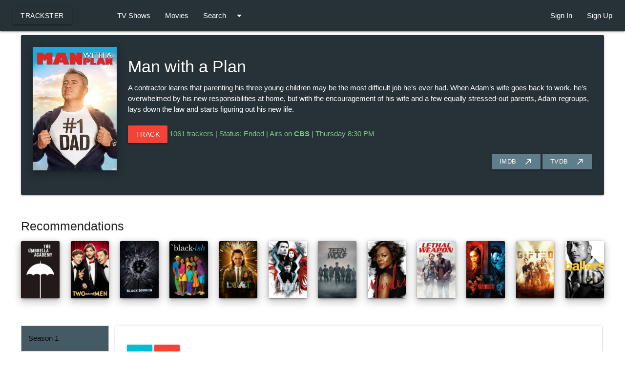

--- FILE ---
content_type: text/html; charset=utf-8
request_url: https://trackster.net/show/311946/Man-With-a-Plan
body_size: 4875
content:
<!DOCTYPE html>
<html lang="en" prefix="og: http://ogp.me/ns#">
<head>
  <meta charset="utf-8">
  <meta http-equiv="X-UA-Compatible" content="IE=edge">
  <meta name="viewport" content="width=device-width, initial-scale=1">
  <title>Trackster | Man with a Plan</title>

  <meta name="description" content="A contractor learns that parenting his three young children may be the most difficult job he’s ever had. When Adam’s wife goes back to work, he’s"/>

  
  <meta property="og:title" content="Man with a Plan" />
  <meta property="og:type" content="video.tv_show" />
  <meta property="og:url" content="https://www.trackster.net/show/311946/Man-with-a-Plan" />
  <meta property="og:image" content="https://www.trackster.net/shows/posters/311946-4.jpg" />
  <meta property="og:description" content="A contractor learns that parenting his three young children may be the most difficult job he’s ever had. When Adam’s wife goes back to work, he’s overwhelmed by his new responsibilities at home, but with the encouragement of his wife and a few equally stressed-out parents, Adam regroups, lays down the law and starts figuring out his new life." />
  <meta property="og:site_name" content="trackster.net" />

  <meta name="keywords" content="Man with a Plan"/>
  <meta name="google-site-verification" content="5C4xd-0T1r6zeNGd-UXLvzgucMZjPfQTuzaswZK0cSk" />

  
  <link id="favicon" rel="shortcut icon" href="/ico/favicon.ico" />
  <link rel="apple-touch-icon-precomposed" sizes="57x57" href="/ico/apple-touch-icon-57-precomposed.png" />
  <link rel="apple-touch-icon-precomposed" sizes="72x72" href="/ico/apple-touch-icon-72-precomposed.png" />
  <link rel="apple-touch-icon-precomposed" sizes="114x114" href="/ico/apple-touch-icon-114-precomposed.png" />
  <link rel="apple-touch-icon-precomposed" sizes="144x144" href="/ico/apple-touch-icon-144-precomposed.png" />

  
  <link rel="preconnect" href="https://fonts.gstatic.com/" crossorigin>
  <link href="https://fonts.googleapis.com/icon?family=Material+Icons" rel="stylesheet">
  <link href="/css/materialize.min.css" type="text/css" rel="stylesheet" media="screen,projection"/>

  
  <script src="/js/jwplayer6/jwplayer.js"></script>
  <script>jwplayer.key="KYCqZfFeiPwC60izwSVMZJjRQsOQs12Wm6q2pA==";</script>

  
  <link href="/css/easy-responsive-tabs.css" rel="stylesheet">
  <link href="/css/style.css?nocache=1768697510" rel="stylesheet">
  <link href="/css/subnavMenu.css" rel="stylesheet">

  
  <script src='https://www.google.com/recaptcha/api.js'></script>
</head>
<body>

<script>
  (function(i,s,o,g,r,a,m){i['GoogleAnalyticsObject']=r;i[r]=i[r]||function(){
  (i[r].q=i[r].q||[]).push(arguments)},i[r].l=1*new Date();a=s.createElement(o),
  m=s.getElementsByTagName(o)[0];a.async=1;a.src=g;m.parentNode.insertBefore(a,m)
  })(window,document,'script','//www.google-analytics.com/analytics.js','ga');

  ga('create', 'UA-51556964-1', 'trackster.net');
  ga('send', 'pageview');

</script>


<header>
  <div class="container">
    <ul id="mobile" class="sidenav">
          <li  ZgotmplZ ><a href="/shows">TV Shows</a></li>
          <li ><a href="/movies">Movies</a></li>
          <li ><a href="/search-tv">Search TV Shows</a></li>
          <li ><a href="/search-movie">Search Movies</a></li>

          
          <li ><a href="/user/signin">Sign In</a></li>
          <li ><a href="/user/signup">Sign Up</a></li>
          
    </ul>
  </div>

  <div class="navbar-fixed">
    <nav>
      <div class="row nav-wrapper blue-grey darken-4">
        <a href="#" data-target="mobile" class="sidenav-trigger right"><i class="material-icons">menu</i></a>

        <div class="col m2">
          <ul>
            <li><a href="/" class="btn waves-effect waves-light transparent">Trackster</a></li>
          </ul>
        </div>

        <div class="col m6 hide-on-med-and-down">
          <ul>
            <li  ZgotmplZ ><a href="/shows">TV Shows</a></li>
            <li ><a href="/movies">Movies</a></li>

             
            <ul id="dropdown-search" class="dropdown-content">
              <li><a href="/search-tv">TV Shows</a></li>
              <li><a href="/search-movie">Movies</a></li>
            </ul>

            
            <li>
              <a class="dropdown-trigger" href="#!" data-target="dropdown-search">
                Search<i class="material-icons right">arrow_drop_down</i>
              </a>
            </li>

          </ul>
        </div>

        <div class="col m4 hide-on-med-and-down">
          <ul class="right">
            
            <li ><a href="/user/signin">Sign In</a></li>
            <li ><a href="/user/signup">Sign Up</a></li>
            
          </ul>
        </div>

      </div>
    </nav>
  </div>
</header>


<main class="main">





<div class="container">
  <div class="row">

    <div class="col s12 m12">
      <div class="card-panel blue-grey darken-4">
        <div class="row">

          <div class="col s12 m2">
            <img src="/shows/posters/311946-4.jpg" alt="Man with a Plan" class="responsive-img z-depth-3">
          </div>

          <div class="col s12 m10">
            <h4 class="white-text text-darken-2">Man with a Plan</h4>
            <p class="white-text">A contractor learns that parenting his three young children may be the most difficult job he’s ever had. When Adam’s wife goes back to work, he’s overwhelmed by his new responsibilities at home, but with the encouragement of his wife and a few equally stressed-out parents, Adam regroups, lays down the law and starts figuring out his new life.</p>

            <br>

            
            <a href="/show/311946/follow" id="311946" class="btn waves-effect waves-light red follow-show">Track</a>
            

            <br class="hide-on-med-and-up">

            <span class="green-text text-lighten-2"><span class="followers_number_311946">1061 trackers</span> | Status: Ended | Airs on <b>CBS </b> | Thursday 8:30 PM</span>

            <br>
            <br>

            <div class="right">
              <a class="blue-grey btn-small" rel="external" href="https://www.imdb.com/title/tt5536400" target="_blank">
                <i class="material-icons right">call_made</i>
                IMDB
              </a>

              <a class="blue-grey btn-small" rel="external" href="https://www.thetvdb.com/dereferrer/series/311946" target="_blank">
                <i class="material-icons right">call_made</i>
                TVDB
              </a>
              
            </div>
          </div>

        </div>
      </div>
    </div>

  </div>
</div>


<div class="container">
  <div class="row">
    <div class="col s12">
      <h5>Recommendations</h5>
    </div>

    
    <div class="col s3 m2 l1">
        <div class="card">
            <div class="card-image">
              <a href="/show/353764/The-Umbrella-Academy" title="Reunited by their father&#39;s death, estranged siblings with extraordinary powers uncover shocking family secrets—and a looming threat to humanity.">
                <img class="responsive-img z-depth-3" src="/shows/posters/5bbb135da6d76.jpg">
              </a>
            </div>
        </div>
    </div>
    
    <div class="col s3 m2 l1">
        <div class="card">
            <div class="card-image">
              <a href="/show/72227/Two-and-a-Half-Men" title="Charlie is a well-to-do bachelor with a house at the beach, a Jaguar in the front, and an easy way with women. His casual Malibu lifestyle is interrupted when his tightly wound brother Alan, who&#39;s facing a divorce, and his son Jake, come to live with him. Together, these two and a half men confront the challenges of growing up; finally. Complicating matters are the brothers&#39; self-obsessed, controlling mother, Evelyn, Alan&#39;s estranged wife, Judith and Charlie&#39;s crazy neighbor Rose, who wants to be a part of his life and is willing to do anything to be around. After the death of his brother, Alan Harper meets and befriends a lonely young man named Walden Schmidt who turns out to be a billionaire. Unable to afford his brother&#39;s home, Alan sells Walden the house, and as a way of showing his gratitude, Walden allows Alan and his son Jake to move in with him.">
                <img class="responsive-img z-depth-3" src="/shows/posters/72227-11.jpg">
              </a>
            </div>
        </div>
    </div>
    
    <div class="col s3 m2 l1">
        <div class="card">
            <div class="card-image">
              <a href="/show/253463/Black-Mirror" title="A television anthology series that shows the dark side of life and technology.">
                <img class="responsive-img z-depth-3" src="/shows/posters/253463-4.jpg">
              </a>
            </div>
        </div>
    </div>
    
    <div class="col s3 m2 l1">
        <div class="card">
            <div class="card-image">
              <a href="/show/281511/black-ish" title="An upper-middle-class black man struggles to raise his children with a sense of cultural identity despite constant contradictions and obstacles coming from his liberal wife, old-school father and his assimilated, color-blind kids.">
                <img class="responsive-img z-depth-3" src="/shows/posters/281511-1.jpg">
              </a>
            </div>
        </div>
    </div>
    
    <div class="col s3 m2 l1">
        <div class="card">
            <div class="card-image">
              <a href="/show/362472/Loki" title="The mercurial villain Loki resumes his role as the God of Mischief in a new series that takes place after the events of Avengers: Endgame.">
                <img class="responsive-img z-depth-3" src="/shows/v4/series/362472/posters/60c0fd48eba70.jpg">
              </a>
            </div>
        </div>
    </div>
    
    <div class="col s3 m2 l1">
        <div class="card">
            <div class="card-image">
              <a href="/show/320558/Marvel%27s-Inhumans" title="After the Royal Family of Inhumans is splintered by a military coup, they barely escape to Hawaii where they are greeted with surprising interactions with the lush world and humanity around them. Now they must find a way to reunite with each other and return to their home before their way of life is destroyed forever.">
                <img class="responsive-img z-depth-3" src="/shows/posters/320558-5.jpg">
              </a>
            </div>
        </div>
    </div>
    
    <div class="col s3 m2 l1">
        <div class="card">
            <div class="card-image">
              <a href="/show/175001/Teen-Wolf" title="Scott McCall, a high school student who is bitten by a werewolf, must cope with its effects on him, his friends, and his family.">
                <img class="responsive-img z-depth-3" src="/shows/posters/175001-20.jpg">
              </a>
            </div>
        </div>
    </div>
    
    <div class="col s3 m2 l1">
        <div class="card">
            <div class="card-image">
              <a href="/show/281620/How-to-Get-Away-with-Murder" title="Brilliant criminal defense attorney and law professor Annalise Keating, plus five of her students, become involved in a twisted murder case.">
                <img class="responsive-img z-depth-3" src="/shows/posters/281620-6.jpg">
              </a>
            </div>
        </div>
    </div>
    
    <div class="col s3 m2 l1">
        <div class="card">
            <div class="card-image">
              <a href="/show/311790/Lethal-Weapon" title="A slightly unhinged cop is partnered with a veteran detective trying to maintain a low stress level in his life.">
                <img class="responsive-img z-depth-3" src="/shows/posters/311790-1.jpg">
              </a>
            </div>
        </div>
    </div>
    
    <div class="col s3 m2 l1">
        <div class="card">
            <div class="card-image">
              <a href="/show/359326/Warrior" title="Set against the backdrop of San Francisco&#39;s Chinatown in the aftermath of the Civil War, Warrior tells the story of a young martial arts prodigy, newly arrived from China, who finds himself caught up in the bloody Chinatown Tong wars.">
                <img class="responsive-img z-depth-3" src="/shows/series/359326/posters/5f78e6b4aff98.jpg">
              </a>
            </div>
        </div>
    </div>
    
    <div class="col s3 m2 l1">
        <div class="card">
            <div class="card-image">
              <a href="/show/328552/The-Gifted" title="The lives of an ordinary suburban family change course forever when they discover their children have developed mutant powers. When the threat of a hostile government forces the family to go on the run to protect themselves, they join the ranks of an underground network of mutants. Together, the group fight to survive in a world where fear and misunderstanding put them at constant risk.">
                <img class="responsive-img z-depth-3" src="/shows/posters/328552-3.jpg">
              </a>
            </div>
        </div>
    </div>
    
    <div class="col s3 m2 l1">
        <div class="card">
            <div class="card-image">
              <a href="/show/281714/Ballers" title="A series centered around a group of football players and their families, friends and handlers.">
                <img class="responsive-img z-depth-3" src="/shows/posters/281714-2.jpg">
              </a>
            </div>
        </div>
    </div>
    
  </div>
</div>


<div class="container">
  <div class="row">

    <div class="col s12 m12">
      
      <br>
      <div id="season">
        <ul class="resp-tabs-list blue-grey lighten-3">
          
          

          
          <li class="season_number" id="311946-1" showname="Man with a Plan">Season 1</li>
          
          <li class="season_number" id="311946-2" showname="Man with a Plan">Season 2</li>
          
          <li class="season_number" id="311946-3" showname="Man with a Plan">Season 3</li>
          
          <li class="season_number" id="311946-4" showname="Man with a Plan">Season 4</li>
          

        </ul>

        <div class="resp-tabs-container">

          <div seasonid="311946-">

            <div class="progress"><div class="indeterminate"></div></div>

          </div>

        </div>
      </div>
      
    </div>

  </div>
  </div>

</main>


<br>
<br>
<br>
<br>
<footer class="page-footer blue-grey darken-4">
  <div class="footer-copyright disclamer">
    <div class="container">
      © 2026 Trackster. All rights reserved.<br>
      TV Shows information provided by TheTVDB.com. <a href="https://www.thetvdb.com/subscribe">Please consider supporting them.</a><br>
      Movies information provided by TheMovieDB.org.<br>
      Disclaimer: This site does not store any files on its server. All contents are provided by non-affiliated third parties. <a href="/dmca">DMCA/Privacy Policy</a>
    </div>
  </div>
</footer>


<script type="text/javascript" src="https://code.jquery.com/jquery-2.1.1.min.js"></script>
<script type="text/javascript" src="/js/materialize.min.js?nocache=1768697510"></script>

<script type="text/javascript" src="/js/jquery.base64.min.js"></script>

<script src="/js/moment.min.js"></script>
<script src="/js/moment-timezone-with-data.min.js"></script>
<script src="/js/easyResponsiveTabs.js"></script>
<script src="/js/general.js?nocache=1768697510"></script>
<script src="/js/shows.js?nocache=1768697510"></script>
<script src="/js/show.js?nocache=1768697510"></script>
<script src="/js/movie.js?nocache=1768697510"></script>
<script src="/js/profile.js?nocache=1768697510"></script>
<script src="/js/subnavMenu.js?nocache=1768697510"></script>
<script src="/js/dashboard.js?nocache=1768697510"></script>
<script>
  $(function() {
    subnavMenu.init();
  });
</script>




<script type="text/javascript">
var sc_project=9772500;
var sc_invisible=1;
var sc_security="bfd8cf2b";
var scJsHost = (("https:" == document.location.protocol) ?
"https://secure." : "http://www.");
document.write("<sc"+"ript type='text/javascript' src='" +
scJsHost+
"statcounter.com/counter/counter.js'></"+"script>");
</script>
<noscript><div class="statcounter"><img class="statcounter"
src="https://c.statcounter.com/9772500/0/bfd8cf2b/1/"
alt="site stats"></div></noscript>


</body>
</html>

--- FILE ---
content_type: text/html; charset=utf-8
request_url: https://trackster.net/show/Man%20with%20a%20Plan/season/311946-1/episodes?_=1768697511575
body_size: 2614
content:




<div seasonid="311946-1" class="resp-tab-content resp-tab-content-active">

  <div class="row">

    <div class="season-panel-utility card-panel">
      <div class="section">
        <a href="#" id="311946-1" seriesid="311946"
          class="btn waves-effect waves-light cyan mark-season-as-watched">
          <i class="material-icons">done_all</i>
        </a>
        <a href="#" id="311946-1" seriesid="311946"
          class="btn waves-effect waves-light red mark-season-as-unwatched">
          <i class="material-icons">done_all</i>
        </a>
      </div>

      <div class="divider"></div>
      <div class="section">
        <p><em>Need to be logged in for Download links</em></p>
        <p class="hidden">
          <a href="https://tpb.party/search/Man with a Plan S01/0/7/200" target='_blank'>TPB</a> |
          <a href="https://filelist.io/browse.php?search=Man with a Plan+S01&cat=0&searchin=0&sort=0" target='_blank'>Filelist</a> |
          <a href="https://eztv.ag/search/Man with a Plan S01" target='_blank'>eztv</a> |
          <a href="http://katcr.to/usearch/Man with a Plan S01/" target='_blank'>Kickass</a> |
          <a href="http://www.1337x.to/sort-search/Man with a Plan S01/seeders/desc/1/" target='_blank'>1337x</a>
        </p>
        <p>Using <a href="https://webtorrent.io/desktop" target="_blank">https://webtorrent.io/desktop</a> you can
          stream the <em>Download Links (torrents)</em>.</p>

        <br>
        <p>Subtitles:</p>
        <p>
          <a href="https://www.opensubtitles.org/en/search2?action=search&SubLanguageID=eng&MovieName=Man with a Plan&Season=1&Episode=" target='_blank'>Opensubtitles</a> |
          <a href="https://www.addic7ed.com/serie/Man with a Plan/1//1" target='_blank'>Addic7ed</a> |
          <a href="https://www.podnapisi.net/en/subtitles/search/?movie_type=!tv-series&language=!en&keywords=Man with a Plan&seasons=1&episodes=" target='_blank'>Podnapisi</a>
        </p>
      </div>
    </div>

    <br>
    <br>

    

    

    <div class="col s12 m12">
      <h5 class="blue-text text-darken-4">Aired</h5>
      <hr>
    </div>

    
    <div class="section">
      <div class="row">
        <div class="col s12 m12">

          <div class="col s12 m3">
            <img class="responsive-img z-depth-3" src="/shows/episodes/311946/6050756.jpg">
          </div>
          <div class="col s12 m6">
            
            <h5 class="blue-text text-darken-1" id="6050756-title">Buzzer Beater</h5>
            

            <p>Season 1 Episode 22,  2017-05-15
              </p>

            <p><em>Need to be logged in for Download links</em>
            </p>
            <p class=" hidden ">
              <a href="https://tpb.party/search/Man with a Plan S01E22/0/7/200" target='_blank'>TPB</a> |
              <a href="https://filelist.io/browse.php?search=Man with a Plan+S01E22&cat=0&searchin=0&sort=0" target='_blank'>Filelist</a> |
              <a href="https://eztv.ag/search/Man with a Plan S01E22" target='_blank'>eztv</a> |
              <a href="http://katcr.to/usearch/Man with a Plan S01E22/" target='_blank'>Kickass</a> |
              <a href="http://www.1337x.to/sort-search/Man with a Plan S01E22/seeders/desc/1/" target='_blank'>1337x</a>
            </p>

            <p>Subtitles:</p>
            <p>
              <a href="https://www.opensubtitles.org/en/search2?action=search&SubLanguageID=eng&MovieName=Man with a Plan&Season=1&Episode=22" target='_blank'>Opensubtitles</a> |
              <a href="https://www.addic7ed.com/serie/Man with a Plan/1/22/1" target='_blank'>Addic7ed</a> |
              <a href="https://www.podnapisi.net/en/subtitles/search/?movie_type=!tv-series&language=!en&keywords=Man with a Plan&seasons=1&episodes=22" target='_blank'>Podnapisi</a>
            </p>
          </div>
          <div class="col s12 m2 l3">

            
            <div class="section right">
              <a href="#" id="6050756" class="btn waves-effect waves-light red mark-as-watch-episode"
                seriesid="311946"><i class="material-icons">done</i></a>
            </div>
            

          </div>

        </div>
      </div>
    </div>

    <div class="divider"></div>

    
    <div class="section">
      <div class="row">
        <div class="col s12 m12">

          <div class="col s12 m3">
            <img class="responsive-img z-depth-3" src="/shows/episodes/311946/6049018.jpg">
          </div>
          <div class="col s12 m6">
            
            <h5 class="blue-text text-darken-1" id="6049018-title">Operation False Freedom</h5>
            

            <p>Season 1 Episode 21,  2017-05-08
              </p>

            <p><em>Need to be logged in for Download links</em>
            </p>
            <p class=" hidden ">
              <a href="https://tpb.party/search/Man with a Plan S01E21/0/7/200" target='_blank'>TPB</a> |
              <a href="https://filelist.io/browse.php?search=Man with a Plan+S01E21&cat=0&searchin=0&sort=0" target='_blank'>Filelist</a> |
              <a href="https://eztv.ag/search/Man with a Plan S01E21" target='_blank'>eztv</a> |
              <a href="http://katcr.to/usearch/Man with a Plan S01E21/" target='_blank'>Kickass</a> |
              <a href="http://www.1337x.to/sort-search/Man with a Plan S01E21/seeders/desc/1/" target='_blank'>1337x</a>
            </p>

            <p>Subtitles:</p>
            <p>
              <a href="https://www.opensubtitles.org/en/search2?action=search&SubLanguageID=eng&MovieName=Man with a Plan&Season=1&Episode=21" target='_blank'>Opensubtitles</a> |
              <a href="https://www.addic7ed.com/serie/Man with a Plan/1/21/1" target='_blank'>Addic7ed</a> |
              <a href="https://www.podnapisi.net/en/subtitles/search/?movie_type=!tv-series&language=!en&keywords=Man with a Plan&seasons=1&episodes=21" target='_blank'>Podnapisi</a>
            </p>
          </div>
          <div class="col s12 m2 l3">

            
            <div class="section right">
              <a href="#" id="6049018" class="btn waves-effect waves-light red mark-as-watch-episode"
                seriesid="311946"><i class="material-icons">done</i></a>
            </div>
            

          </div>

        </div>
      </div>
    </div>

    <div class="divider"></div>

    
    <div class="section">
      <div class="row">
        <div class="col s12 m12">

          <div class="col s12 m3">
            <img class="responsive-img z-depth-3" src="/shows/episodes/311946/6049017.jpg">
          </div>
          <div class="col s12 m6">
            
            <h5 class="blue-text text-darken-1" id="6049017-title">Dirty Money</h5>
            

            <p>Season 1 Episode 20,  2017-05-01
              </p>

            <p><em>Need to be logged in for Download links</em>
            </p>
            <p class=" hidden ">
              <a href="https://tpb.party/search/Man with a Plan S01E20/0/7/200" target='_blank'>TPB</a> |
              <a href="https://filelist.io/browse.php?search=Man with a Plan+S01E20&cat=0&searchin=0&sort=0" target='_blank'>Filelist</a> |
              <a href="https://eztv.ag/search/Man with a Plan S01E20" target='_blank'>eztv</a> |
              <a href="http://katcr.to/usearch/Man with a Plan S01E20/" target='_blank'>Kickass</a> |
              <a href="http://www.1337x.to/sort-search/Man with a Plan S01E20/seeders/desc/1/" target='_blank'>1337x</a>
            </p>

            <p>Subtitles:</p>
            <p>
              <a href="https://www.opensubtitles.org/en/search2?action=search&SubLanguageID=eng&MovieName=Man with a Plan&Season=1&Episode=20" target='_blank'>Opensubtitles</a> |
              <a href="https://www.addic7ed.com/serie/Man with a Plan/1/20/1" target='_blank'>Addic7ed</a> |
              <a href="https://www.podnapisi.net/en/subtitles/search/?movie_type=!tv-series&language=!en&keywords=Man with a Plan&seasons=1&episodes=20" target='_blank'>Podnapisi</a>
            </p>
          </div>
          <div class="col s12 m2 l3">

            
            <div class="section right">
              <a href="#" id="6049017" class="btn waves-effect waves-light red mark-as-watch-episode"
                seriesid="311946"><i class="material-icons">done</i></a>
            </div>
            

          </div>

        </div>
      </div>
    </div>

    <div class="divider"></div>

    
    <div class="section">
      <div class="row">
        <div class="col s12 m12">

          <div class="col s12 m3">
            <img class="responsive-img z-depth-3" src="/shows/episodes/311946/6023465.jpg">
          </div>
          <div class="col s12 m6">
            
            <h5 class="blue-text text-darken-1" id="6023465-title">Spring Fling</h5>
            

            <p>Season 1 Episode 19,  2017-04-17
              </p>

            <p><em>Need to be logged in for Download links</em>
            </p>
            <p class=" hidden ">
              <a href="https://tpb.party/search/Man with a Plan S01E19/0/7/200" target='_blank'>TPB</a> |
              <a href="https://filelist.io/browse.php?search=Man with a Plan+S01E19&cat=0&searchin=0&sort=0" target='_blank'>Filelist</a> |
              <a href="https://eztv.ag/search/Man with a Plan S01E19" target='_blank'>eztv</a> |
              <a href="http://katcr.to/usearch/Man with a Plan S01E19/" target='_blank'>Kickass</a> |
              <a href="http://www.1337x.to/sort-search/Man with a Plan S01E19/seeders/desc/1/" target='_blank'>1337x</a>
            </p>

            <p>Subtitles:</p>
            <p>
              <a href="https://www.opensubtitles.org/en/search2?action=search&SubLanguageID=eng&MovieName=Man with a Plan&Season=1&Episode=19" target='_blank'>Opensubtitles</a> |
              <a href="https://www.addic7ed.com/serie/Man with a Plan/1/19/1" target='_blank'>Addic7ed</a> |
              <a href="https://www.podnapisi.net/en/subtitles/search/?movie_type=!tv-series&language=!en&keywords=Man with a Plan&seasons=1&episodes=19" target='_blank'>Podnapisi</a>
            </p>
          </div>
          <div class="col s12 m2 l3">

            
            <div class="section right">
              <a href="#" id="6023465" class="btn waves-effect waves-light red mark-as-watch-episode"
                seriesid="311946"><i class="material-icons">done</i></a>
            </div>
            

          </div>

        </div>
      </div>
    </div>

    <div class="divider"></div>

    
    <div class="section">
      <div class="row">
        <div class="col s12 m12">

          <div class="col s12 m3">
            <img class="responsive-img z-depth-3" src="/shows/episodes/311946/6012841.jpg">
          </div>
          <div class="col s12 m6">
            
            <h5 class="blue-text text-darken-1" id="6012841-title">The Blame Game</h5>
            

            <p>Season 1 Episode 18,  2017-04-10
              </p>

            <p><em>Need to be logged in for Download links</em>
            </p>
            <p class=" hidden ">
              <a href="https://tpb.party/search/Man with a Plan S01E18/0/7/200" target='_blank'>TPB</a> |
              <a href="https://filelist.io/browse.php?search=Man with a Plan+S01E18&cat=0&searchin=0&sort=0" target='_blank'>Filelist</a> |
              <a href="https://eztv.ag/search/Man with a Plan S01E18" target='_blank'>eztv</a> |
              <a href="http://katcr.to/usearch/Man with a Plan S01E18/" target='_blank'>Kickass</a> |
              <a href="http://www.1337x.to/sort-search/Man with a Plan S01E18/seeders/desc/1/" target='_blank'>1337x</a>
            </p>

            <p>Subtitles:</p>
            <p>
              <a href="https://www.opensubtitles.org/en/search2?action=search&SubLanguageID=eng&MovieName=Man with a Plan&Season=1&Episode=18" target='_blank'>Opensubtitles</a> |
              <a href="https://www.addic7ed.com/serie/Man with a Plan/1/18/1" target='_blank'>Addic7ed</a> |
              <a href="https://www.podnapisi.net/en/subtitles/search/?movie_type=!tv-series&language=!en&keywords=Man with a Plan&seasons=1&episodes=18" target='_blank'>Podnapisi</a>
            </p>
          </div>
          <div class="col s12 m2 l3">

            
            <div class="section right">
              <a href="#" id="6012841" class="btn waves-effect waves-light red mark-as-watch-episode"
                seriesid="311946"><i class="material-icons">done</i></a>
            </div>
            

          </div>

        </div>
      </div>
    </div>

    <div class="divider"></div>

    
    <div class="section">
      <div class="row">
        <div class="col s12 m12">

          <div class="col s12 m3">
            <img class="responsive-img z-depth-3" src="/shows/episodes/311946/5990468.jpg">
          </div>
          <div class="col s12 m6">
            
            <h5 class="blue-text text-darken-1" id="5990468-title">Doctor No</h5>
            

            <p>Season 1 Episode 17,  2017-03-20
              </p>

            <p><em>Need to be logged in for Download links</em>
            </p>
            <p class=" hidden ">
              <a href="https://tpb.party/search/Man with a Plan S01E17/0/7/200" target='_blank'>TPB</a> |
              <a href="https://filelist.io/browse.php?search=Man with a Plan+S01E17&cat=0&searchin=0&sort=0" target='_blank'>Filelist</a> |
              <a href="https://eztv.ag/search/Man with a Plan S01E17" target='_blank'>eztv</a> |
              <a href="http://katcr.to/usearch/Man with a Plan S01E17/" target='_blank'>Kickass</a> |
              <a href="http://www.1337x.to/sort-search/Man with a Plan S01E17/seeders/desc/1/" target='_blank'>1337x</a>
            </p>

            <p>Subtitles:</p>
            <p>
              <a href="https://www.opensubtitles.org/en/search2?action=search&SubLanguageID=eng&MovieName=Man with a Plan&Season=1&Episode=17" target='_blank'>Opensubtitles</a> |
              <a href="https://www.addic7ed.com/serie/Man with a Plan/1/17/1" target='_blank'>Addic7ed</a> |
              <a href="https://www.podnapisi.net/en/subtitles/search/?movie_type=!tv-series&language=!en&keywords=Man with a Plan&seasons=1&episodes=17" target='_blank'>Podnapisi</a>
            </p>
          </div>
          <div class="col s12 m2 l3">

            
            <div class="section right">
              <a href="#" id="5990468" class="btn waves-effect waves-light red mark-as-watch-episode"
                seriesid="311946"><i class="material-icons">done</i></a>
            </div>
            

          </div>

        </div>
      </div>
    </div>

    <div class="divider"></div>

    
    <div class="section">
      <div class="row">
        <div class="col s12 m12">

          <div class="col s12 m3">
            <img class="responsive-img z-depth-3" src="/shows/episodes/311946/5923138.jpg">
          </div>
          <div class="col s12 m6">
            
            <h5 class="blue-text text-darken-1" id="5923138-title">The A Team</h5>
            

            <p>Season 1 Episode 16,  2017-03-13
              </p>

            <p><em>Need to be logged in for Download links</em>
            </p>
            <p class=" hidden ">
              <a href="https://tpb.party/search/Man with a Plan S01E16/0/7/200" target='_blank'>TPB</a> |
              <a href="https://filelist.io/browse.php?search=Man with a Plan+S01E16&cat=0&searchin=0&sort=0" target='_blank'>Filelist</a> |
              <a href="https://eztv.ag/search/Man with a Plan S01E16" target='_blank'>eztv</a> |
              <a href="http://katcr.to/usearch/Man with a Plan S01E16/" target='_blank'>Kickass</a> |
              <a href="http://www.1337x.to/sort-search/Man with a Plan S01E16/seeders/desc/1/" target='_blank'>1337x</a>
            </p>

            <p>Subtitles:</p>
            <p>
              <a href="https://www.opensubtitles.org/en/search2?action=search&SubLanguageID=eng&MovieName=Man with a Plan&Season=1&Episode=16" target='_blank'>Opensubtitles</a> |
              <a href="https://www.addic7ed.com/serie/Man with a Plan/1/16/1" target='_blank'>Addic7ed</a> |
              <a href="https://www.podnapisi.net/en/subtitles/search/?movie_type=!tv-series&language=!en&keywords=Man with a Plan&seasons=1&episodes=16" target='_blank'>Podnapisi</a>
            </p>
          </div>
          <div class="col s12 m2 l3">

            
            <div class="section right">
              <a href="#" id="5923138" class="btn waves-effect waves-light red mark-as-watch-episode"
                seriesid="311946"><i class="material-icons">done</i></a>
            </div>
            

          </div>

        </div>
      </div>
    </div>

    <div class="divider"></div>

    
    <div class="section">
      <div class="row">
        <div class="col s12 m12">

          <div class="col s12 m3">
            <img class="responsive-img z-depth-3" src="/shows/episodes/311946/5923136.jpg">
          </div>
          <div class="col s12 m6">
            
            <h5 class="blue-text text-darken-1" id="5923136-title">Assisted Living</h5>
            

            <p>Season 1 Episode 15,  2017-02-27
              </p>

            <p><em>Need to be logged in for Download links</em>
            </p>
            <p class=" hidden ">
              <a href="https://tpb.party/search/Man with a Plan S01E15/0/7/200" target='_blank'>TPB</a> |
              <a href="https://filelist.io/browse.php?search=Man with a Plan+S01E15&cat=0&searchin=0&sort=0" target='_blank'>Filelist</a> |
              <a href="https://eztv.ag/search/Man with a Plan S01E15" target='_blank'>eztv</a> |
              <a href="http://katcr.to/usearch/Man with a Plan S01E15/" target='_blank'>Kickass</a> |
              <a href="http://www.1337x.to/sort-search/Man with a Plan S01E15/seeders/desc/1/" target='_blank'>1337x</a>
            </p>

            <p>Subtitles:</p>
            <p>
              <a href="https://www.opensubtitles.org/en/search2?action=search&SubLanguageID=eng&MovieName=Man with a Plan&Season=1&Episode=15" target='_blank'>Opensubtitles</a> |
              <a href="https://www.addic7ed.com/serie/Man with a Plan/1/15/1" target='_blank'>Addic7ed</a> |
              <a href="https://www.podnapisi.net/en/subtitles/search/?movie_type=!tv-series&language=!en&keywords=Man with a Plan&seasons=1&episodes=15" target='_blank'>Podnapisi</a>
            </p>
          </div>
          <div class="col s12 m2 l3">

            
            <div class="section right">
              <a href="#" id="5923136" class="btn waves-effect waves-light red mark-as-watch-episode"
                seriesid="311946"><i class="material-icons">done</i></a>
            </div>
            

          </div>

        </div>
      </div>
    </div>

    <div class="divider"></div>

    
    <div class="section">
      <div class="row">
        <div class="col s12 m12">

          <div class="col s12 m3">
            <img class="responsive-img z-depth-3" src="/shows/episodes/311946/5923137.jpg">
          </div>
          <div class="col s12 m6">
            
            <h5 class="blue-text text-darken-1" id="5923137-title">Kate&#39;s First Date</h5>
            

            <p>Season 1 Episode 14,  2017-02-20
              </p>

            <p><em>Need to be logged in for Download links</em>
            </p>
            <p class=" hidden ">
              <a href="https://tpb.party/search/Man with a Plan S01E14/0/7/200" target='_blank'>TPB</a> |
              <a href="https://filelist.io/browse.php?search=Man with a Plan+S01E14&cat=0&searchin=0&sort=0" target='_blank'>Filelist</a> |
              <a href="https://eztv.ag/search/Man with a Plan S01E14" target='_blank'>eztv</a> |
              <a href="http://katcr.to/usearch/Man with a Plan S01E14/" target='_blank'>Kickass</a> |
              <a href="http://www.1337x.to/sort-search/Man with a Plan S01E14/seeders/desc/1/" target='_blank'>1337x</a>
            </p>

            <p>Subtitles:</p>
            <p>
              <a href="https://www.opensubtitles.org/en/search2?action=search&SubLanguageID=eng&MovieName=Man with a Plan&Season=1&Episode=14" target='_blank'>Opensubtitles</a> |
              <a href="https://www.addic7ed.com/serie/Man with a Plan/1/14/1" target='_blank'>Addic7ed</a> |
              <a href="https://www.podnapisi.net/en/subtitles/search/?movie_type=!tv-series&language=!en&keywords=Man with a Plan&seasons=1&episodes=14" target='_blank'>Podnapisi</a>
            </p>
          </div>
          <div class="col s12 m2 l3">

            
            <div class="section right">
              <a href="#" id="5923137" class="btn waves-effect waves-light red mark-as-watch-episode"
                seriesid="311946"><i class="material-icons">done</i></a>
            </div>
            

          </div>

        </div>
      </div>
    </div>

    <div class="divider"></div>

    
    <div class="section">
      <div class="row">
        <div class="col s12 m12">

          <div class="col s12 m3">
            <img class="responsive-img z-depth-3" src="/shows/episodes/311946/5923135.jpg">
          </div>
          <div class="col s12 m6">
            
            <h5 class="blue-text text-darken-1" id="5923135-title">Valentine&#39;s Day</h5>
            

            <p>Season 1 Episode 13,  2017-02-13
              </p>

            <p><em>Need to be logged in for Download links</em>
            </p>
            <p class=" hidden ">
              <a href="https://tpb.party/search/Man with a Plan S01E13/0/7/200" target='_blank'>TPB</a> |
              <a href="https://filelist.io/browse.php?search=Man with a Plan+S01E13&cat=0&searchin=0&sort=0" target='_blank'>Filelist</a> |
              <a href="https://eztv.ag/search/Man with a Plan S01E13" target='_blank'>eztv</a> |
              <a href="http://katcr.to/usearch/Man with a Plan S01E13/" target='_blank'>Kickass</a> |
              <a href="http://www.1337x.to/sort-search/Man with a Plan S01E13/seeders/desc/1/" target='_blank'>1337x</a>
            </p>

            <p>Subtitles:</p>
            <p>
              <a href="https://www.opensubtitles.org/en/search2?action=search&SubLanguageID=eng&MovieName=Man with a Plan&Season=1&Episode=13" target='_blank'>Opensubtitles</a> |
              <a href="https://www.addic7ed.com/serie/Man with a Plan/1/13/1" target='_blank'>Addic7ed</a> |
              <a href="https://www.podnapisi.net/en/subtitles/search/?movie_type=!tv-series&language=!en&keywords=Man with a Plan&seasons=1&episodes=13" target='_blank'>Podnapisi</a>
            </p>
          </div>
          <div class="col s12 m2 l3">

            
            <div class="section right">
              <a href="#" id="5923135" class="btn waves-effect waves-light red mark-as-watch-episode"
                seriesid="311946"><i class="material-icons">done</i></a>
            </div>
            

          </div>

        </div>
      </div>
    </div>

    <div class="divider"></div>

    
    <div class="section">
      <div class="row">
        <div class="col s12 m12">

          <div class="col s12 m3">
            <img class="responsive-img z-depth-3" src="/shows/episodes/311946/5923134.jpg">
          </div>
          <div class="col s12 m6">
            
            <h5 class="blue-text text-darken-1" id="5923134-title">The Three Amigos</h5>
            

            <p>Season 1 Episode 12,  2017-02-06
              </p>

            <p><em>Need to be logged in for Download links</em>
            </p>
            <p class=" hidden ">
              <a href="https://tpb.party/search/Man with a Plan S01E12/0/7/200" target='_blank'>TPB</a> |
              <a href="https://filelist.io/browse.php?search=Man with a Plan+S01E12&cat=0&searchin=0&sort=0" target='_blank'>Filelist</a> |
              <a href="https://eztv.ag/search/Man with a Plan S01E12" target='_blank'>eztv</a> |
              <a href="http://katcr.to/usearch/Man with a Plan S01E12/" target='_blank'>Kickass</a> |
              <a href="http://www.1337x.to/sort-search/Man with a Plan S01E12/seeders/desc/1/" target='_blank'>1337x</a>
            </p>

            <p>Subtitles:</p>
            <p>
              <a href="https://www.opensubtitles.org/en/search2?action=search&SubLanguageID=eng&MovieName=Man with a Plan&Season=1&Episode=12" target='_blank'>Opensubtitles</a> |
              <a href="https://www.addic7ed.com/serie/Man with a Plan/1/12/1" target='_blank'>Addic7ed</a> |
              <a href="https://www.podnapisi.net/en/subtitles/search/?movie_type=!tv-series&language=!en&keywords=Man with a Plan&seasons=1&episodes=12" target='_blank'>Podnapisi</a>
            </p>
          </div>
          <div class="col s12 m2 l3">

            
            <div class="section right">
              <a href="#" id="5923134" class="btn waves-effect waves-light red mark-as-watch-episode"
                seriesid="311946"><i class="material-icons">done</i></a>
            </div>
            

          </div>

        </div>
      </div>
    </div>

    <div class="divider"></div>

    
    <div class="section">
      <div class="row">
        <div class="col s12 m12">

          <div class="col s12 m3">
            <img class="responsive-img z-depth-3" src="/shows/episodes/311946/5923133.jpg">
          </div>
          <div class="col s12 m6">
            
            <h5 class="blue-text text-darken-1" id="5923133-title">The Talk</h5>
            

            <p>Season 1 Episode 11,  2017-01-23
              </p>

            <p><em>Need to be logged in for Download links</em>
            </p>
            <p class=" hidden ">
              <a href="https://tpb.party/search/Man with a Plan S01E11/0/7/200" target='_blank'>TPB</a> |
              <a href="https://filelist.io/browse.php?search=Man with a Plan+S01E11&cat=0&searchin=0&sort=0" target='_blank'>Filelist</a> |
              <a href="https://eztv.ag/search/Man with a Plan S01E11" target='_blank'>eztv</a> |
              <a href="http://katcr.to/usearch/Man with a Plan S01E11/" target='_blank'>Kickass</a> |
              <a href="http://www.1337x.to/sort-search/Man with a Plan S01E11/seeders/desc/1/" target='_blank'>1337x</a>
            </p>

            <p>Subtitles:</p>
            <p>
              <a href="https://www.opensubtitles.org/en/search2?action=search&SubLanguageID=eng&MovieName=Man with a Plan&Season=1&Episode=11" target='_blank'>Opensubtitles</a> |
              <a href="https://www.addic7ed.com/serie/Man with a Plan/1/11/1" target='_blank'>Addic7ed</a> |
              <a href="https://www.podnapisi.net/en/subtitles/search/?movie_type=!tv-series&language=!en&keywords=Man with a Plan&seasons=1&episodes=11" target='_blank'>Podnapisi</a>
            </p>
          </div>
          <div class="col s12 m2 l3">

            
            <div class="section right">
              <a href="#" id="5923133" class="btn waves-effect waves-light red mark-as-watch-episode"
                seriesid="311946"><i class="material-icons">done</i></a>
            </div>
            

          </div>

        </div>
      </div>
    </div>

    <div class="divider"></div>

    
    <div class="section">
      <div class="row">
        <div class="col s12 m12">

          <div class="col s12 m3">
            <img class="responsive-img z-depth-3" src="/shows/episodes/311946/5906312.jpg">
          </div>
          <div class="col s12 m6">
            
            <h5 class="blue-text text-darken-1" id="5906312-title">A Dinner Gone Wrong</h5>
            

            <p>Season 1 Episode 10,  2017-01-16
              </p>

            <p><em>Need to be logged in for Download links</em>
            </p>
            <p class=" hidden ">
              <a href="https://tpb.party/search/Man with a Plan S01E10/0/7/200" target='_blank'>TPB</a> |
              <a href="https://filelist.io/browse.php?search=Man with a Plan+S01E10&cat=0&searchin=0&sort=0" target='_blank'>Filelist</a> |
              <a href="https://eztv.ag/search/Man with a Plan S01E10" target='_blank'>eztv</a> |
              <a href="http://katcr.to/usearch/Man with a Plan S01E10/" target='_blank'>Kickass</a> |
              <a href="http://www.1337x.to/sort-search/Man with a Plan S01E10/seeders/desc/1/" target='_blank'>1337x</a>
            </p>

            <p>Subtitles:</p>
            <p>
              <a href="https://www.opensubtitles.org/en/search2?action=search&SubLanguageID=eng&MovieName=Man with a Plan&Season=1&Episode=10" target='_blank'>Opensubtitles</a> |
              <a href="https://www.addic7ed.com/serie/Man with a Plan/1/10/1" target='_blank'>Addic7ed</a> |
              <a href="https://www.podnapisi.net/en/subtitles/search/?movie_type=!tv-series&language=!en&keywords=Man with a Plan&seasons=1&episodes=10" target='_blank'>Podnapisi</a>
            </p>
          </div>
          <div class="col s12 m2 l3">

            
            <div class="section right">
              <a href="#" id="5906312" class="btn waves-effect waves-light red mark-as-watch-episode"
                seriesid="311946"><i class="material-icons">done</i></a>
            </div>
            

          </div>

        </div>
      </div>
    </div>

    <div class="divider"></div>

    
    <div class="section">
      <div class="row">
        <div class="col s12 m12">

          <div class="col s12 m3">
            <img class="responsive-img z-depth-3" src="/shows/episodes/311946/5878652.jpg">
          </div>
          <div class="col s12 m6">
            
            <h5 class="blue-text text-darken-1" id="5878652-title">What About Bob?</h5>
            

            <p>Season 1 Episode 9,  2017-01-02
              </p>

            <p><em>Need to be logged in for Download links</em>
            </p>
            <p class=" hidden ">
              <a href="https://tpb.party/search/Man with a Plan S01E09/0/7/200" target='_blank'>TPB</a> |
              <a href="https://filelist.io/browse.php?search=Man with a Plan+S01E09&cat=0&searchin=0&sort=0" target='_blank'>Filelist</a> |
              <a href="https://eztv.ag/search/Man with a Plan S01E09" target='_blank'>eztv</a> |
              <a href="http://katcr.to/usearch/Man with a Plan S01E09/" target='_blank'>Kickass</a> |
              <a href="http://www.1337x.to/sort-search/Man with a Plan S01E09/seeders/desc/1/" target='_blank'>1337x</a>
            </p>

            <p>Subtitles:</p>
            <p>
              <a href="https://www.opensubtitles.org/en/search2?action=search&SubLanguageID=eng&MovieName=Man with a Plan&Season=1&Episode=9" target='_blank'>Opensubtitles</a> |
              <a href="https://www.addic7ed.com/serie/Man with a Plan/1/9/1" target='_blank'>Addic7ed</a> |
              <a href="https://www.podnapisi.net/en/subtitles/search/?movie_type=!tv-series&language=!en&keywords=Man with a Plan&seasons=1&episodes=9" target='_blank'>Podnapisi</a>
            </p>
          </div>
          <div class="col s12 m2 l3">

            
            <div class="section right">
              <a href="#" id="5878652" class="btn waves-effect waves-light red mark-as-watch-episode"
                seriesid="311946"><i class="material-icons">done</i></a>
            </div>
            

          </div>

        </div>
      </div>
    </div>

    <div class="divider"></div>

    
    <div class="section">
      <div class="row">
        <div class="col s12 m12">

          <div class="col s12 m3">
            <img class="responsive-img z-depth-3" src="/shows/episodes/311946/5878645.jpg">
          </div>
          <div class="col s12 m6">
            
            <h5 class="blue-text text-darken-1" id="5878645-title">Adam Steps Up</h5>
            

            <p>Season 1 Episode 8,  2016-12-19
              </p>

            <p><em>Need to be logged in for Download links</em>
            </p>
            <p class=" hidden ">
              <a href="https://tpb.party/search/Man with a Plan S01E08/0/7/200" target='_blank'>TPB</a> |
              <a href="https://filelist.io/browse.php?search=Man with a Plan+S01E08&cat=0&searchin=0&sort=0" target='_blank'>Filelist</a> |
              <a href="https://eztv.ag/search/Man with a Plan S01E08" target='_blank'>eztv</a> |
              <a href="http://katcr.to/usearch/Man with a Plan S01E08/" target='_blank'>Kickass</a> |
              <a href="http://www.1337x.to/sort-search/Man with a Plan S01E08/seeders/desc/1/" target='_blank'>1337x</a>
            </p>

            <p>Subtitles:</p>
            <p>
              <a href="https://www.opensubtitles.org/en/search2?action=search&SubLanguageID=eng&MovieName=Man with a Plan&Season=1&Episode=8" target='_blank'>Opensubtitles</a> |
              <a href="https://www.addic7ed.com/serie/Man with a Plan/1/8/1" target='_blank'>Addic7ed</a> |
              <a href="https://www.podnapisi.net/en/subtitles/search/?movie_type=!tv-series&language=!en&keywords=Man with a Plan&seasons=1&episodes=8" target='_blank'>Podnapisi</a>
            </p>
          </div>
          <div class="col s12 m2 l3">

            
            <div class="section right">
              <a href="#" id="5878645" class="btn waves-effect waves-light red mark-as-watch-episode"
                seriesid="311946"><i class="material-icons">done</i></a>
            </div>
            

          </div>

        </div>
      </div>
    </div>

    <div class="divider"></div>

    
    <div class="section">
      <div class="row">
        <div class="col s12 m12">

          <div class="col s12 m3">
            <img class="responsive-img z-depth-3" src="/shows/episodes/311946/5870380.jpg">
          </div>
          <div class="col s12 m6">
            
            <h5 class="blue-text text-darken-1" id="5870380-title">Winter Has Come</h5>
            

            <p>Season 1 Episode 7,  2016-12-12
              </p>

            <p><em>Need to be logged in for Download links</em>
            </p>
            <p class=" hidden ">
              <a href="https://tpb.party/search/Man with a Plan S01E07/0/7/200" target='_blank'>TPB</a> |
              <a href="https://filelist.io/browse.php?search=Man with a Plan+S01E07&cat=0&searchin=0&sort=0" target='_blank'>Filelist</a> |
              <a href="https://eztv.ag/search/Man with a Plan S01E07" target='_blank'>eztv</a> |
              <a href="http://katcr.to/usearch/Man with a Plan S01E07/" target='_blank'>Kickass</a> |
              <a href="http://www.1337x.to/sort-search/Man with a Plan S01E07/seeders/desc/1/" target='_blank'>1337x</a>
            </p>

            <p>Subtitles:</p>
            <p>
              <a href="https://www.opensubtitles.org/en/search2?action=search&SubLanguageID=eng&MovieName=Man with a Plan&Season=1&Episode=7" target='_blank'>Opensubtitles</a> |
              <a href="https://www.addic7ed.com/serie/Man with a Plan/1/7/1" target='_blank'>Addic7ed</a> |
              <a href="https://www.podnapisi.net/en/subtitles/search/?movie_type=!tv-series&language=!en&keywords=Man with a Plan&seasons=1&episodes=7" target='_blank'>Podnapisi</a>
            </p>
          </div>
          <div class="col s12 m2 l3">

            
            <div class="section right">
              <a href="#" id="5870380" class="btn waves-effect waves-light red mark-as-watch-episode"
                seriesid="311946"><i class="material-icons">done</i></a>
            </div>
            

          </div>

        </div>
      </div>
    </div>

    <div class="divider"></div>

    
    <div class="section">
      <div class="row">
        <div class="col s12 m12">

          <div class="col s12 m3">
            <img class="responsive-img z-depth-3" src="/shows/episodes/311946/5839761.jpg">
          </div>
          <div class="col s12 m6">
            
            <h5 class="blue-text text-darken-1" id="5839761-title">The Holey War</h5>
            

            <p>Season 1 Episode 6,  2016-12-05
              </p>

            <p><em>Need to be logged in for Download links</em>
            </p>
            <p class=" hidden ">
              <a href="https://tpb.party/search/Man with a Plan S01E06/0/7/200" target='_blank'>TPB</a> |
              <a href="https://filelist.io/browse.php?search=Man with a Plan+S01E06&cat=0&searchin=0&sort=0" target='_blank'>Filelist</a> |
              <a href="https://eztv.ag/search/Man with a Plan S01E06" target='_blank'>eztv</a> |
              <a href="http://katcr.to/usearch/Man with a Plan S01E06/" target='_blank'>Kickass</a> |
              <a href="http://www.1337x.to/sort-search/Man with a Plan S01E06/seeders/desc/1/" target='_blank'>1337x</a>
            </p>

            <p>Subtitles:</p>
            <p>
              <a href="https://www.opensubtitles.org/en/search2?action=search&SubLanguageID=eng&MovieName=Man with a Plan&Season=1&Episode=6" target='_blank'>Opensubtitles</a> |
              <a href="https://www.addic7ed.com/serie/Man with a Plan/1/6/1" target='_blank'>Addic7ed</a> |
              <a href="https://www.podnapisi.net/en/subtitles/search/?movie_type=!tv-series&language=!en&keywords=Man with a Plan&seasons=1&episodes=6" target='_blank'>Podnapisi</a>
            </p>
          </div>
          <div class="col s12 m2 l3">

            
            <div class="section right">
              <a href="#" id="5839761" class="btn waves-effect waves-light red mark-as-watch-episode"
                seriesid="311946"><i class="material-icons">done</i></a>
            </div>
            

          </div>

        </div>
      </div>
    </div>

    <div class="divider"></div>

    
    <div class="section">
      <div class="row">
        <div class="col s12 m12">

          <div class="col s12 m3">
            <img class="responsive-img z-depth-3" src="/shows/episodes/311946/5827852.jpg">
          </div>
          <div class="col s12 m6">
            
            <h5 class="blue-text text-darken-1" id="5827852-title">Thanksgiving</h5>
            

            <p>Season 1 Episode 5,  2016-11-21
              </p>

            <p><em>Need to be logged in for Download links</em>
            </p>
            <p class=" hidden ">
              <a href="https://tpb.party/search/Man with a Plan S01E05/0/7/200" target='_blank'>TPB</a> |
              <a href="https://filelist.io/browse.php?search=Man with a Plan+S01E05&cat=0&searchin=0&sort=0" target='_blank'>Filelist</a> |
              <a href="https://eztv.ag/search/Man with a Plan S01E05" target='_blank'>eztv</a> |
              <a href="http://katcr.to/usearch/Man with a Plan S01E05/" target='_blank'>Kickass</a> |
              <a href="http://www.1337x.to/sort-search/Man with a Plan S01E05/seeders/desc/1/" target='_blank'>1337x</a>
            </p>

            <p>Subtitles:</p>
            <p>
              <a href="https://www.opensubtitles.org/en/search2?action=search&SubLanguageID=eng&MovieName=Man with a Plan&Season=1&Episode=5" target='_blank'>Opensubtitles</a> |
              <a href="https://www.addic7ed.com/serie/Man with a Plan/1/5/1" target='_blank'>Addic7ed</a> |
              <a href="https://www.podnapisi.net/en/subtitles/search/?movie_type=!tv-series&language=!en&keywords=Man with a Plan&seasons=1&episodes=5" target='_blank'>Podnapisi</a>
            </p>
          </div>
          <div class="col s12 m2 l3">

            
            <div class="section right">
              <a href="#" id="5827852" class="btn waves-effect waves-light red mark-as-watch-episode"
                seriesid="311946"><i class="material-icons">done</i></a>
            </div>
            

          </div>

        </div>
      </div>
    </div>

    <div class="divider"></div>

    
    <div class="section">
      <div class="row">
        <div class="col s12 m12">

          <div class="col s12 m3">
            <img class="responsive-img z-depth-3" src="/shows/episodes/311946/5719824.jpg">
          </div>
          <div class="col s12 m6">
            
            <h5 class="blue-text text-darken-1" id="5719824-title">Un-Dressed</h5>
            

            <p>Season 1 Episode 4,  2016-11-14
              </p>

            <p><em>Need to be logged in for Download links</em>
            </p>
            <p class=" hidden ">
              <a href="https://tpb.party/search/Man with a Plan S01E04/0/7/200" target='_blank'>TPB</a> |
              <a href="https://filelist.io/browse.php?search=Man with a Plan+S01E04&cat=0&searchin=0&sort=0" target='_blank'>Filelist</a> |
              <a href="https://eztv.ag/search/Man with a Plan S01E04" target='_blank'>eztv</a> |
              <a href="http://katcr.to/usearch/Man with a Plan S01E04/" target='_blank'>Kickass</a> |
              <a href="http://www.1337x.to/sort-search/Man with a Plan S01E04/seeders/desc/1/" target='_blank'>1337x</a>
            </p>

            <p>Subtitles:</p>
            <p>
              <a href="https://www.opensubtitles.org/en/search2?action=search&SubLanguageID=eng&MovieName=Man with a Plan&Season=1&Episode=4" target='_blank'>Opensubtitles</a> |
              <a href="https://www.addic7ed.com/serie/Man with a Plan/1/4/1" target='_blank'>Addic7ed</a> |
              <a href="https://www.podnapisi.net/en/subtitles/search/?movie_type=!tv-series&language=!en&keywords=Man with a Plan&seasons=1&episodes=4" target='_blank'>Podnapisi</a>
            </p>
          </div>
          <div class="col s12 m2 l3">

            
            <div class="section right">
              <a href="#" id="5719824" class="btn waves-effect waves-light red mark-as-watch-episode"
                seriesid="311946"><i class="material-icons">done</i></a>
            </div>
            

          </div>

        </div>
      </div>
    </div>

    <div class="divider"></div>

    
    <div class="section">
      <div class="row">
        <div class="col s12 m12">

          <div class="col s12 m3">
            <img class="responsive-img z-depth-3" src="/shows/episodes/311946/5719823.jpg">
          </div>
          <div class="col s12 m6">
            
            <h5 class="blue-text text-darken-1" id="5719823-title">The Puppet Theater</h5>
            

            <p>Season 1 Episode 3,  2016-11-07
              </p>

            <p><em>Need to be logged in for Download links</em>
            </p>
            <p class=" hidden ">
              <a href="https://tpb.party/search/Man with a Plan S01E03/0/7/200" target='_blank'>TPB</a> |
              <a href="https://filelist.io/browse.php?search=Man with a Plan+S01E03&cat=0&searchin=0&sort=0" target='_blank'>Filelist</a> |
              <a href="https://eztv.ag/search/Man with a Plan S01E03" target='_blank'>eztv</a> |
              <a href="http://katcr.to/usearch/Man with a Plan S01E03/" target='_blank'>Kickass</a> |
              <a href="http://www.1337x.to/sort-search/Man with a Plan S01E03/seeders/desc/1/" target='_blank'>1337x</a>
            </p>

            <p>Subtitles:</p>
            <p>
              <a href="https://www.opensubtitles.org/en/search2?action=search&SubLanguageID=eng&MovieName=Man with a Plan&Season=1&Episode=3" target='_blank'>Opensubtitles</a> |
              <a href="https://www.addic7ed.com/serie/Man with a Plan/1/3/1" target='_blank'>Addic7ed</a> |
              <a href="https://www.podnapisi.net/en/subtitles/search/?movie_type=!tv-series&language=!en&keywords=Man with a Plan&seasons=1&episodes=3" target='_blank'>Podnapisi</a>
            </p>
          </div>
          <div class="col s12 m2 l3">

            
            <div class="section right">
              <a href="#" id="5719823" class="btn waves-effect waves-light red mark-as-watch-episode"
                seriesid="311946"><i class="material-icons">done</i></a>
            </div>
            

          </div>

        </div>
      </div>
    </div>

    <div class="divider"></div>

    
    <div class="section">
      <div class="row">
        <div class="col s12 m12">

          <div class="col s12 m3">
            <img class="responsive-img z-depth-3" src="/shows/episodes/311946/5719822.jpg">
          </div>
          <div class="col s12 m6">
            
            <h5 class="blue-text text-darken-1" id="5719822-title">Two Tickets to Paradise</h5>
            

            <p>Season 1 Episode 2,  2016-10-31
              </p>

            <p><em>Need to be logged in for Download links</em>
            </p>
            <p class=" hidden ">
              <a href="https://tpb.party/search/Man with a Plan S01E02/0/7/200" target='_blank'>TPB</a> |
              <a href="https://filelist.io/browse.php?search=Man with a Plan+S01E02&cat=0&searchin=0&sort=0" target='_blank'>Filelist</a> |
              <a href="https://eztv.ag/search/Man with a Plan S01E02" target='_blank'>eztv</a> |
              <a href="http://katcr.to/usearch/Man with a Plan S01E02/" target='_blank'>Kickass</a> |
              <a href="http://www.1337x.to/sort-search/Man with a Plan S01E02/seeders/desc/1/" target='_blank'>1337x</a>
            </p>

            <p>Subtitles:</p>
            <p>
              <a href="https://www.opensubtitles.org/en/search2?action=search&SubLanguageID=eng&MovieName=Man with a Plan&Season=1&Episode=2" target='_blank'>Opensubtitles</a> |
              <a href="https://www.addic7ed.com/serie/Man with a Plan/1/2/1" target='_blank'>Addic7ed</a> |
              <a href="https://www.podnapisi.net/en/subtitles/search/?movie_type=!tv-series&language=!en&keywords=Man with a Plan&seasons=1&episodes=2" target='_blank'>Podnapisi</a>
            </p>
          </div>
          <div class="col s12 m2 l3">

            
            <div class="section right">
              <a href="#" id="5719822" class="btn waves-effect waves-light red mark-as-watch-episode"
                seriesid="311946"><i class="material-icons">done</i></a>
            </div>
            

          </div>

        </div>
      </div>
    </div>

    <div class="divider"></div>

    
    <div class="section">
      <div class="row">
        <div class="col s12 m12">

          <div class="col s12 m3">
            <img class="responsive-img z-depth-3" src="/shows/episodes/311946/5634471.jpg">
          </div>
          <div class="col s12 m6">
            
            <h5 class="blue-text text-darken-1" id="5634471-title">Pilot</h5>
            

            <p>Season 1 Episode 1,  2016-10-24
              </p>

            <p><em>Need to be logged in for Download links</em>
            </p>
            <p class=" hidden ">
              <a href="https://tpb.party/search/Man with a Plan S01E01/0/7/200" target='_blank'>TPB</a> |
              <a href="https://filelist.io/browse.php?search=Man with a Plan+S01E01&cat=0&searchin=0&sort=0" target='_blank'>Filelist</a> |
              <a href="https://eztv.ag/search/Man with a Plan S01E01" target='_blank'>eztv</a> |
              <a href="http://katcr.to/usearch/Man with a Plan S01E01/" target='_blank'>Kickass</a> |
              <a href="http://www.1337x.to/sort-search/Man with a Plan S01E01/seeders/desc/1/" target='_blank'>1337x</a>
            </p>

            <p>Subtitles:</p>
            <p>
              <a href="https://www.opensubtitles.org/en/search2?action=search&SubLanguageID=eng&MovieName=Man with a Plan&Season=1&Episode=1" target='_blank'>Opensubtitles</a> |
              <a href="https://www.addic7ed.com/serie/Man with a Plan/1/1/1" target='_blank'>Addic7ed</a> |
              <a href="https://www.podnapisi.net/en/subtitles/search/?movie_type=!tv-series&language=!en&keywords=Man with a Plan&seasons=1&episodes=1" target='_blank'>Podnapisi</a>
            </p>
          </div>
          <div class="col s12 m2 l3">

            
            <div class="section right">
              <a href="#" id="5634471" class="btn waves-effect waves-light red mark-as-watch-episode"
                seriesid="311946"><i class="material-icons">done</i></a>
            </div>
            

          </div>

        </div>
      </div>
    </div>

    <div class="divider"></div>

    
    

  </div>
</div>


--- FILE ---
content_type: text/javascript; charset=utf-8
request_url: https://trackster.net/js/movie.js?nocache=1768697510
body_size: 825
content:
(function ($) {
  $.fn.classes = function (callback) {
    var classes = [];
    $.each(this, function (i, v) {
      var splitClassName = v.className.split(/\s+/);
      for (var j in splitClassName) {
        var className = splitClassName[j];
        if (-1 === classes.indexOf(className)) {
          classes.push(className);
        }
      }
    });
    if ('function' === typeof callback) {
      for (var i in classes) {
        callback(classes[i]);
      }
    }
    return classes;
  };
})(jQuery);

(function ($) {

  $(document).on('click', '.mark-as-watch-movie', function () {

    var movieid = $(this).attr('movieid');
    var postUrl = "/movie/" + movieid + "/watched";

    $.ajax({
      type: "GET",
      url: postUrl,
      cache: false,
    }).done(function (data, textstatus, jqXHR) {

      if (jqXHR.getResponseHeader('X-LoginPage') !== null) {
        window.location.href = "/user/signin"
        return false;
      }

      $("#watch-" + movieid).removeClass().addClass('btn waves-effect waves-light cyan mark-as-unwatch-movie');

    }).fail(function (jqXHR, textStatus, errorThrown) {
      console.log(errorThrown);
    });

    return false;
  });

  $(document).on('click', '.mark-as-unwatch-movie', function () {

    var movieid = $(this).attr('movieid');
    var postUrl = "/movie/" + movieid + "/unwatched";

    $.ajax({
      type: "GET",
      url: postUrl,
      cache: false,
    }).done(function (data, textstatus, jqXHR) {

      if (jqXHR.getResponseHeader('X-LoginPage') !== null) {
        window.location.href = "/user/signin"
        return false;
      }

      $("#watch-" + movieid).removeClass().addClass('btn waves-effect waves-light red mark-as-watch-movie');

    }).fail(function (jqXHR, textStatus, errorThrown) {
      console.log(errorThrown);
    });

    return false;
  });

  $(document).on('click', '.follow-movie', function () {
    var movieid = $(this).attr('id');
    var postUrl = "/movie/" + movieid + "/follow";

    $.ajax({
      type: "GET",
      url: postUrl,
      cache: false,
    }).done(function (data, textstatus, jqXHR) {

      if (jqXHR.getResponseHeader('X-LoginPage') !== null) {
        window.location.href = "/user/signin"
        return false;
      }

      $("#" + movieid).text('Tracking').removeClass().addClass('btn waves-effect waves-light cyan unfollow-movie');
      $("#" + movieid).attr("href", "/movie/" + movieid + "/unfollow");

      $("#watch-links-" + movieid).html('<a href="#" id="watch-' + movieid + '" movieid="' + movieid + '" class="btn waves-effect waves-light red mark-as-watch-movie"><i class="material-icons">done</i></a>');

      var value = parseInt($(".followers_number_" + movieid).text(), 10) + 1;
      $(".followers_number_" + movieid).text(value + " trackers");

    }).fail(function (jqXHR, textStatus, errorThrown) {
      console.log(errorThrown);
    });

    return false;
  });

  $(document).on('click', '.unfollow-movie', function () {
    var movieid = $(this).attr('id');
    var postUrl = "/movie/" + movieid + "/unfollow";

    $.ajax({
      type: "GET",
      url: postUrl,
      cache: false,
    }).done(function (data, textstatus, jqXHR) {

      if (jqXHR.getResponseHeader('X-LoginPage') !== null) {
        window.location.href = "/user/signin"
        return false;
      }

      $("#" + movieid).text('Track').removeClass().addClass('btn waves-effect waves-light red follow-movie');
      $("#" + movieid).attr("href", "/movie/" + movieid + "/follow");

      $("#watch-links-" + movieid).html('');

      var value = parseInt($(".followers_number_" + movieid).text(), 10) - 1;
      $(".followers_number_" + movieid).text(value + " trackers");

    }).fail(function (jqXHR, textStatus, errorThrown) {
      console.log(errorThrown);
    });

    return false;
  });

})(jQuery);


--- FILE ---
content_type: text/javascript; charset=utf-8
request_url: https://trackster.net/js/show.js?nocache=1768697510
body_size: 1363
content:
(function($) {
  $.fn.classes = function(callback) {
    var classes = [];
    $.each(this, function(i, v) {
      var splitClassName = v.className.split(/\s+/);
      for (var j in splitClassName) {
        var className = splitClassName[j];
        if (-1 === classes.indexOf(className)) {
          classes.push(className);
        }
      }
    });
    if ("function" === typeof callback) {
      for (var i in classes) {
        callback(classes[i]);
      }
    }
    return classes;
  };
})(jQuery);

(function($) {
  $("#season").easyResponsiveTabs({
    type: "vertical",
    width: "auto",
    fit: true,
    closed: true,
    activate: function() {
      // console.log($(this).attr('id'));
      var seasonid = $(this).attr("id");
      var showname = $(this).attr("showname");
      showname = showname.replace("/"," ");

      var postUrl =
        "/show/" +
        encodeURIComponent(showname) +
        "/season/" +
        encodeURIComponent(seasonid) +
        "/episodes";

      $(".resp-tabs-container").html(
        '<div class="progress"><div class="indeterminate"></div></div>'
      );

      $.ajax({
        type: "GET",
        url: postUrl,
        cache: false,
        statusCode: {
          // TODO: fix this 301
          301: function() {
            window.location.href = "/shows";
            return false;
          }
        }
      })
        .done(function(data, textstatus, jqXHR) {
          // console.log(jqXHR)

          if (jqXHR.getResponseHeader("X-LoginPage") !== null) {
            window.location.href = "/user/signin";
            return false;
          }

          // console.log(data);
          $(".resp-tabs-container").html(data);
        })
        .fail(function(jqXHR, textStatus, errorThrown) {
          $(".resp-tabs-container").html('<h4 class="center">Unable to load season episodes</h4>');
          console.log(errorThrown);
        });
      return false;
    }
  });

  var seasonid = $(".resp-tab-active").attr("id");
  var showname = $(".resp-tab-active").attr("showname");
  showname = showname.replace("/"," ");

  if (seasonid && showname) {
    var postUrl =
      "/show/" +
      encodeURIComponent(showname) +
      "/season/" +
      encodeURIComponent(seasonid) +
      "/episodes";

    $.ajax({
      type: "GET",
      url: postUrl,
      cache: false,
      statusCode: {
        // TODO: fix this 301
        301: function() {
          window.location.href = "/shows";
          return false;
        }
      }
    })
      .done(function(data, textstatus, jqXHR) {
        if (jqXHR.getResponseHeader("X-LoginPage") !== null) {
          window.location.href = "/user/signin";
          return false;
        }

        // console.log(data);
        $(".resp-tabs-container").html(data);
      })
      .fail(function(jqXHR, textStatus, errorThrown) {
        $(".resp-tabs-container").html('<h4 class="center">Unable to load season episodes</h4>');
        console.log(errorThrown);
      });
  }

  $(document).on("click", ".mark-as-watch-episode", function() {
    var seriesid = $(this).attr("seriesid");
    var episodeid = $(this).attr("id");
    var postUrl =
      "/scraper/user/s/" + seriesid + "/e/" + episodeid + "/watched";

    $.ajax({
      type: "GET",
      url: postUrl,
      cache: false
    })
      .done(function(data, textstatus, jqXHR) {
        if (jqXHR.getResponseHeader("X-LoginPage") !== null) {
          window.location.href = "/user/signin";
          return false;
        }

        $("#" + episodeid)
          .removeClass()
          .addClass(
            "btn waves-effect waves-light cyan mark-as-unwatch-episode"
          );
        $("#" + episodeid + "-title")
          .removeClass()
          .addClass("a-watched");
      })
      .fail(function(jqXHR, textStatus, errorThrown) {
        console.log(errorThrown);
      });
    return false;
  });

  $(document).on("click", ".mark-as-unwatch-episode", function() {
    var seriesid = $(this).attr("seriesid");
    var episodeid = $(this).attr("id");
    var postUrl =
      "/scraper/user/s/" + seriesid + "/e/" + episodeid + "/unwatched";

    $.ajax({
      type: "GET",
      url: postUrl,
      cache: false
    })
      .done(function(data, textstatus, jqXHR) {
        if (jqXHR.getResponseHeader("X-LoginPage") !== null) {
          window.location.href = "/user/signin";
          return false;
        }

        $("#" + episodeid)
          .removeClass()
          .addClass("btn waves-effect waves-light red mark-as-watch-episode");
        $("#" + episodeid + "-title")
          .removeClass()
          .addClass("a-unwatched");
      })
      .fail(function(jqXHR, textStatus, errorThrown) {
        console.log(errorThrown);
      });
    return false;
  });

  $(document).on("click", ".mark-season-as-watched", function() {
    var seriesid = $(this).attr("seriesid");
    var seasonid = $(this).attr("id");

    var postUrl = "/user/s/" + seriesid + "/s/" + seasonid + "/watched";

    $.ajax({
      type: "GET",
      url: postUrl,
      cache: false
    })
      .done(function(data, textstatus, jqXHR) {
        if (jqXHR.getResponseHeader("X-LoginPage") !== null) {
          window.location.href = "/user/signin";
          return false;
        }

        $("div[seasonid=" + seasonid + "] .mark-as-watch-episode").each(
          function(index) {
            $(this)
              .removeClass()
              .addClass(
                "btn waves-effect waves-light cyan mark-as-unwatch-episode"
              );
          }
        );
      })
      .fail(function(jqXHR, textStatus, errorThrown) {
        console.log(errorThrown);
      });
    return false;
  });

  $(document).on("click", ".mark-season-as-unwatched", function() {
    var seriesid = $(this).attr("seriesid");
    var seasonid = $(this).attr("id");

    var postUrl = "/user/s/" + seriesid + "/s/" + seasonid + "/unwatched";

    $.ajax({
      type: "GET",
      url: postUrl,
      cache: false
    })
      .done(function(data, textstatus, jqXHR) {
        if (jqXHR.getResponseHeader("X-LoginPage") !== null) {
          window.location.href = "/user/signin";
          return false;
        }

        $("div[seasonid=" + seasonid + "] .mark-as-unwatch-episode").each(
          function(index) {
            $(this)
              .removeClass()
              .addClass(
                "btn waves-effect waves-light red mark-as-watch-episode"
              );
          }
        );
      })
      .fail(function(jqXHR, textStatus, errorThrown) {
        console.log(errorThrown);
      });
    return false;
  });

  $(document).on("click", ".follow-show", function() {
    var seriesid = $(this).attr("id");
    var postUrl = "/show/" + seriesid + "/follow";

    $.ajax({
      type: "GET",
      url: postUrl,
      cache: false
    })
      .done(function(data, textstatus, jqXHR) {
        if (jqXHR.getResponseHeader("X-LoginPage") !== null) {
          window.location.href = "/user/signin";
          return false;
        }

        $("#" + seriesid)
          .text("Tracking")
          .removeClass()
          .addClass("btn waves-effect waves-light cyan unfollow-show");
        $("#" + seriesid).attr("href", "/show/" + seriesid + "/unfollow");

        var value = parseInt($(".followers_number_" + seriesid).text(), 10) + 1;
        $(".followers_number_" + seriesid).text(value + " trackers");
      })
      .fail(function(jqXHR, textStatus, errorThrown) {
        console.log(errorThrown);
      });
    return false;
  });

  $(document).on("click", ".unfollow-show", function() {
    var seriesid = $(this).attr("id");
    var postUrl = "/show/" + seriesid + "/unfollow";

    $.ajax({
      type: "GET",
      url: postUrl,
      cache: false
    })
      .done(function(data, textstatus, jqXHR) {
        if (jqXHR.getResponseHeader("X-LoginPage") !== null) {
          window.location.href = "/user/signin";
          return false;
        }

        $("#" + seriesid)
          .text("Track")
          .removeClass()
          .addClass("btn waves-effect waves-light red follow-show");
        $("#" + seriesid).attr("href", "/show/" + seriesid + "/follow");

        var value = parseInt($(".followers_number_" + seriesid).text(), 10) - 1;
        $(".followers_number_" + seriesid).text(value + " trackers");
      })
      .fail(function(jqXHR, textStatus, errorThrown) {
        console.log(errorThrown);
      });
    return false;
  });
})(jQuery);


--- FILE ---
content_type: text/javascript; charset=utf-8
request_url: https://trackster.net/js/dashboard.js?nocache=1768697510
body_size: 1317
content:
(function ($) {
    $.fn.classes = function (callback) {
        var classes = [];
        $.each(this, function (i, v) {
            var splitClassName = v.className.split(/\s+/);
            for (var j in splitClassName) {
                var className = splitClassName[j];
                if (-1 === classes.indexOf(className)) {
                    classes.push(className);
                }
            }
        });
        if ('function' === typeof callback) {
            for (var i in classes) {
                callback(classes[i]);
            }
        }
        return classes;
    };
})(jQuery);

function isUndefined(value) {
    // Obtain `undefined` value that's
    // guaranteed to not have been re-assigned
    var undefined = void (0);
    return value === undefined;
}

(function ($) {
    function currentWeekDay() {
        $('.weekdays').find('h6').each(function () {
            var day = $(this);
            var dayName = day.html();
            if (dayName == moment().tz('America/New_York').format('dddd')) {
                day.addClass('teal-text');
                day.parent().addClass('orange lighten-5');
                $('.' + dayName).addClass('today');
            }
        });
    }

    // var loadCalendar = $('#load-calendar').length;
    // if (loadCalendar) {
    //     var postUrl = "/user/week/thisweek/aired";

    //     $.ajax({
    //         type: "GET",
    //         url: postUrl,
    //         cache: false,
    //     }).done(function (data) {

    //         $(".week-aired").html(data);
    //         currentWeekDay();

    //     }).fail(function (jqXHR, textStatus, errorThrown) {
    //         console.log(errorThrown);
    //     });
    // }

    $(document).on('click', '.this-week', function () {
        var week = $(this).attr('id');
        var postUrl = "/user/week/" + week + "/aired";

        $(".loading").html('<div class="progress"><div class="indeterminate"></div></div>');

        $.ajax({
            type: "GET",
            url: postUrl,
            cache: false,
        }).done(function (data) {

            $(".week-aired").html(data);
            currentWeekDay();

        }).fail(function (jqXHR, textStatus, errorThrown) {
            console.log(errorThrown);
        });
        return false;
    });

    $(document).on('click', '.previous-week', function () {
        var week = $(this).attr('id');
        var postUrl = "/user/week/" + week + "/aired";

        $(".loading").html('<div class="progress"><div class="indeterminate"></div></div>');

        $.ajax({
            type: "GET",
            url: postUrl,
            cache: false,
        }).done(function (data) {

            $(".week-aired").html(data);
            $("li.day").removeClass('today');

        }).fail(function (jqXHR, textStatus, errorThrown) {
            console.log(errorThrown);
        });
        return false;
    });

    $(document).on('click', '.next-week', function () {
        var week = $(this).attr('id');
        var postUrl = "/user/week/" + week + "/aired";

        $(".loading").html('<div class="progress"><div class="indeterminate"></div></div>');

        $.ajax({
            type: "GET",
            url: postUrl,
            cache: false,
        }).done(function (data) {

            $(".week-aired").html(data);
            $("li.day").removeClass('today');

        }).fail(function (jqXHR, textStatus, errorThrown) {
            console.log(errorThrown);
        });
        return false;
    });

    $('#dash').easyResponsiveTabs({
        type: 'default',
        width: 'auto',
        fit: true,
        closed: true,
        activate: function () {
            var tabId = $(this).attr('id');

            // console.log(tabId);

            if (tabId == "cal") {
                var postUrl = "/user/week/thisweek/aired";
            } else {
                var postUrl = "/user/dashboard/" + encodeURIComponent(tabId);
            }

            $("#dash_" + tabId).html('<br><br><div class="progress"><div class="indeterminate"></div></div>');

            $.ajax({
                type: "GET",
                url: postUrl,
                cache: false,
            }).done(function (data, textStatus) {
                // console.log(data);
                $("#dash_" + tabId).html(data);
                currentWeekDay();

            }).fail(function (jqXHR, textStatus) {
                console.log(textStatus);
            });
        }
    });

    $(document).on('click', '.showsPage', function (e) {
        e.preventDefault();

        // back to top
        $("html, body").scrollTop(0);

        var tabId = $("#dash .resp-tabs-list .resp-tab-active").attr('id');
        var pageNr = $(this).attr('page_nr');

        var postUrl = "/user/dashboard/shows?showsPage=" + encodeURIComponent(pageNr) + "#dash2";

        // console.log(postUrl);

        $("#dash_" + tabId).html('<br><br><div class="progress"><div class="indeterminate"></div></div>');

        $.ajax({
            type: "GET",
            url: postUrl,
            cache: false,
        }).done(function (data, textStatus) {

            // console.log(data);
            $("#dash_" + tabId).html(data);

        }).fail(function (jqXHR, textStatus) {
            console.log(textStatus);
        });
    });

    $(document).on('click', '.moviesPage', function (e) {
        e.preventDefault();

        // back to top
        $("html, body").scrollTop(0);

        var tabId = $("#dash .resp-tabs-list .resp-tab-active").attr('id');
        var pageNr = $(this).attr('page_nr');

        var postUrl = "/user/dashboard/movies?moviesPage=" + encodeURIComponent(pageNr) + "#dash3";

        // console.log(postUrl);

        $("#dash_" + tabId).html('<br><br><div class="progress"><div class="indeterminate"></div></div>');

        $.ajax({
            type: "GET",
            url: postUrl,
            cache: false,
        }).done(function (data, textStatus) {

            // console.log(data);
            $("#dash_" + tabId).html(data);

        }).fail(function (jqXHR, textStatus) {
            console.log(textStatus);
        });
    });

    var tabId = $("#dash .resp-tabs-list .resp-tab-active").attr('id');
    if (!isUndefined(tabId)) {
        if (tabId == "cal") {
            var postUrl = "/user/week/thisweek/aired";
        } else {
            var postUrl = "/user/dashboard/" + encodeURIComponent(tabId);
        }

        $("#dash_" + tabId).html('<div class="progress"><div class="indeterminate"></div></div>');

        $.ajax({
            type: "GET",
            url: postUrl,
            cache: false,
        }).done(function (data, textStatus) {
            // console.log(data);
            $("#dash_" + tabId).html(data);
            currentWeekDay();

        }).fail(function (jqXHR, textStatus) {
            console.log(textStatus);
        });
    }
})(jQuery);

--- FILE ---
content_type: text/javascript; charset=utf-8
request_url: https://trackster.net/js/subnavMenu.js?nocache=1768697510
body_size: 875
content:
var subnavMenu = (function() {

	var $listItems = $( '#cbp-hrmenu' ),
		$menuItems = $listItems.children( 'a' ),
		$body = $( 'body' ),
		current = -1;

	function init() {
		$menuItems.on( 'click', open );
		$listItems.on( 'click', function( event ) { event.stopPropagation(); } );
	}

	function open( event ) {

		if( current !== -1 ) {
			$listItems.eq( current ).removeClass( 'cbp-hropen' );
		}

		var $item = $( event.currentTarget ).parent( 'li' ),
			idx = $item.index();

		if( current === idx ) {
			$item.removeClass( 'cbp-hropen' );
			current = -1;
		}
		else {
			$item.addClass( 'cbp-hropen' );
			current = idx;
			$body.off( 'click' ).on( 'click', close );
		}

		return false;

	}

	function close( event ) {
		$listItems.eq( current ).removeClass( 'cbp-hropen' );
		current = -1;
	}

	return { init : init };

})();

--- FILE ---
content_type: text/javascript; charset=utf-8
request_url: https://trackster.net/js/profile.js?nocache=1768697510
body_size: 717
content:
(function ($) {
  $.fn.classes = function (callback) {
    var classes = [];
    $.each(this, function (i, v) {
      var splitClassName = v.className.split(/\s+/);
      for (var j in splitClassName) {
        var className = splitClassName[j];
        if (-1 === classes.indexOf(className)) {
          classes.push(className);
        }
      }
    });
    if ('function' === typeof callback) {
      for (var i in classes) {
        callback(classes[i]);
      }
    }
    return classes;
  };
})(jQuery);

(function ($) {
  $(document).on('click', '.share', function () {
    var postUrl = "/user/profile/share/yes";

    $.ajax({
      type: "GET",
      url: postUrl,
      cache: false,
    }).done(function (data, textstatus, jqXHR) {

      if (jqXHR.getResponseHeader('X-LoginPage') !== null) {
        window.location.href = "/user/signin"
        return false;
      }

      $("#share").text('Stop Sharing Your TV Shows List').removeClass().addClass('btn btn-success unshare');
      $("#share").attr("href", "/user/profile/share/no");
      $('#share-link').removeClass('hidden');

    }).fail(function (jqXHR, textStatus, errorThrown) {
      console.log(errorThrown);
    });

    return false;
  });

  $(document).on('click', '.unshare', function () {
    var postUrl = "/user/profile/share/no";

    $.ajax({
      type: "GET",
      url: postUrl,
      cache: false,
    }).done(function (data, textstatus, jqXHR) {

      if (jqXHR.getResponseHeader('X-LoginPage') !== null) {
        window.location.href = "/user/signin"
        return false;
      }

      $("#share").text('Start Sharing Your TV Shows List').removeClass().addClass('btn btn-primary share');
      $("#share").attr("href", "/user/profile/share/yes");
      $('#share-link').addClass('hidden');

    }).fail(function (jqXHR, textStatus, errorThrown) {
      console.log(errorThrown);
    });

    return false;
  });

  $(document).on('click', '.notify', function () {
    var postUrl = "/user/notifications/yes";

    $.ajax({
      type: "GET",
      url: postUrl,
      cache: false,
    }).done(function (data, textstatus, jqXHR) {

      if (jqXHR.getResponseHeader('X-LoginPage') !== null) {
        window.location.href = "/user/signin"
        return false;
      }

      $("#notifications").text('click to disable').removeClass().addClass('btn no-notify');
      $("#notifications").attr("href", "/user/notifications/no");

    }).fail(function (jqXHR, textStatus, errorThrown) {
      console.log(errorThrown);
    });

    return false;
  });

  $(document).on('click', '.no-notify', function () {
    var postUrl = "/user/notifications/no";

    $.ajax({
      type: "GET",
      url: postUrl,
      cache: false,
    }).done(function (data, textstatus, jqXHR) {

      if (jqXHR.getResponseHeader('X-LoginPage') !== null) {
        window.location.href = "/user/signin"
        return false;
      }

      $("#notifications").text('click to enable').removeClass().addClass('btn red darken-4 notify');
      $("#notifications").attr("href", "/user/notifications/yes");

    }).fail(function (jqXHR, textStatus, errorThrown) {
      console.log(errorThrown);
    });

    return false;
  });

})(jQuery);
